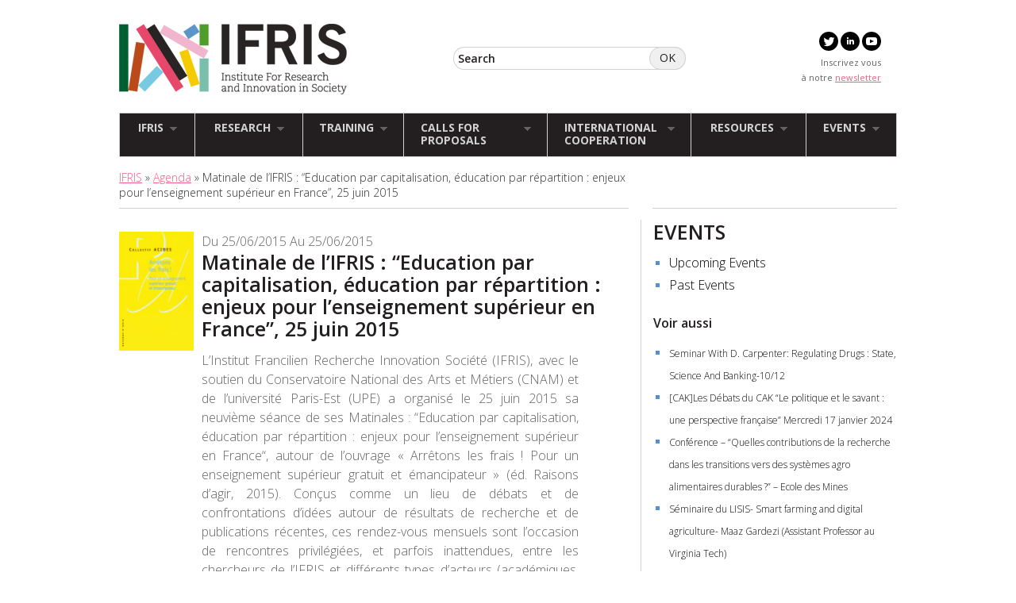

--- FILE ---
content_type: text/html; charset=UTF-8
request_url: https://ifris.org/en/agenda/neuvieme-matinale-de-lifris-education-par-capitalisation-education-par-repartition-enjeux-pour-lenseignement-superieur-en-france/
body_size: 8473
content:
<!DOCTYPE html>
<!--[if lt IE 7 ]> <html dir="ltr" lang="fr-FR" class="no-js ie6"> <![endif]-->
<!--[if IE 7 ]>    <html dir="ltr" lang="fr-FR" class="no-js ie7"> <![endif]-->
<!--[if IE 8 ]>    <html dir="ltr" lang="fr-FR" class="no-js ie8"> <![endif]-->
<!--[if IE 9 ]>    <html dir="ltr" lang="fr-FR" class="no-js ie9"> <![endif]-->
<!--[if (gt IE 9)|!(IE)]><!-->
<html dir="ptr" lang="lang="en-US"" class="no-js"> <!--<![endif]-->

<head>
	<meta charset="UTF-8">
	<title>Matinale de l&#039;IFRIS : &quot;Education par capitalisation, éducation par répartition : enjeux pour l’enseignement supérieur en France&quot;, 25 juin 2015 - IFRISIFRIS</title>
	<meta name="description" content="Matinale de l&#8217;IFRIS : &#8220;Education par capitalisation, éducation par répartition : enjeux pour l’enseignement supérieur en France&#8221;,  25 juin 2015" />
	<link rel="profile" href="http://gmpg.org/xfn/11" />
	<!--[if lt IE 9]><script src="https://ifris.org/wp-content/themes/ifris/js/html5shiv.js"></script><![endif]-->
	<meta name='robots' content='max-image-preview:large' />

<!-- This site is optimized with the Yoast SEO plugin v12.9.1 - https://yoast.com/wordpress/plugins/seo/ -->
<meta name="robots" content="max-snippet:-1, max-image-preview:large, max-video-preview:-1"/>
<link rel="canonical" href="https://ifris.org/agenda/neuvieme-matinale-de-lifris-education-par-capitalisation-education-par-repartition-enjeux-pour-lenseignement-superieur-en-france/" />
<meta property="og:locale" content="en_US" />
<meta property="og:type" content="article" />
<meta property="og:title" content="Matinale de l&#039;IFRIS : &quot;Education par capitalisation, éducation par répartition : enjeux pour l’enseignement supérieur en France&quot;, 25 juin 2015 - IFRIS" />
<meta property="og:description" content="L’Institut Francilien Recherche Innovation Société (IFRIS), avec le soutien du Conservatoire National des Arts et Métiers (CNAM) et de l’université Paris-Est (UPE) a organisé le 25 juin 2015 sa neuvième séance de ses Matinales : &quot;Education par capitalisation, éducation par répartition : enjeux pour l’enseignement supérieur en France&quot;, autour de l’ouvrage « Arrêtons les frais ! Pour un enseignement supérieur gratuit et émancipateur » (éd. Raisons d’agir, 2015)." />
<meta property="og:url" content="https://ifris.org/agenda/neuvieme-matinale-de-lifris-education-par-capitalisation-education-par-repartition-enjeux-pour-lenseignement-superieur-en-france/" />
<meta property="og:site_name" content="IFRIS" />
<meta property="og:image" content="http://ifris.org/wp-content/blogs.dir/1/files/2015/06/photo-11.png" />
<meta name="twitter:card" content="summary_large_image" />
<meta name="twitter:description" content="L’Institut Francilien Recherche Innovation Société (IFRIS), avec le soutien du Conservatoire National des Arts et Métiers (CNAM) et de l’université Paris-Est (UPE) a organisé le 25 juin 2015 sa neuvième séance de ses Matinales : &quot;Education par capitalisation, éducation par répartition : enjeux pour l’enseignement supérieur en France&quot;, autour de l’ouvrage « Arrêtons les frais ! Pour un enseignement supérieur gratuit et émancipateur » (éd. Raisons d’agir, 2015)." />
<meta name="twitter:title" content="Matinale de l&#039;IFRIS : &quot;Education par capitalisation, éducation par répartition : enjeux pour l’enseignement supérieur en France&quot;, 25 juin 2015 - IFRIS" />
<meta name="twitter:image" content="https://ifris.org/wp-content/blogs.dir/1/files/2015/06/photo-1.gif" />
<script type='application/ld+json' class='yoast-schema-graph yoast-schema-graph--main'>{"@context":"https://schema.org","@graph":[{"@type":"WebSite","@id":"https://ifris.org/en/#website","url":"https://ifris.org/en/","name":"IFRIS","description":"Institut Francilien Recherche Innovation Soci\u00e9t\u00e9","potentialAction":{"@type":"SearchAction","target":"https://ifris.org/en/?s={search_term_string}","query-input":"required name=search_term_string"}},{"@type":"ImageObject","@id":"https://ifris.org/en/agenda/neuvieme-matinale-de-lifris-education-par-capitalisation-education-par-repartition-enjeux-pour-lenseignement-superieur-en-france/#primaryimage","url":"https://ifris.org/wp-content/blogs.dir/1/files/2015/06/photo-1.gif","width":190,"height":303},{"@type":"WebPage","@id":"https://ifris.org/en/agenda/neuvieme-matinale-de-lifris-education-par-capitalisation-education-par-repartition-enjeux-pour-lenseignement-superieur-en-france/#webpage","url":"https://ifris.org/en/agenda/neuvieme-matinale-de-lifris-education-par-capitalisation-education-par-repartition-enjeux-pour-lenseignement-superieur-en-france/","inLanguage":"en-US","name":"Matinale de l&#039;IFRIS : &quot;Education par capitalisation, \u00e9ducation par r\u00e9partition : enjeux pour l\u2019enseignement sup\u00e9rieur en France&quot;, 25 juin 2015 - IFRIS","isPartOf":{"@id":"https://ifris.org/en/#website"},"primaryImageOfPage":{"@id":"https://ifris.org/en/agenda/neuvieme-matinale-de-lifris-education-par-capitalisation-education-par-repartition-enjeux-pour-lenseignement-superieur-en-france/#primaryimage"},"datePublished":"2015-06-12T12:50:39+00:00","dateModified":"2016-08-25T08:52:36+00:00"}]}</script>
<!-- / Yoast SEO plugin. -->

<link rel='dns-prefetch' href='//s.w.org' />
<link rel='stylesheet' id='wp-block-library-css'  href='https://ifris.org/wp-includes/css/dist/block-library/style.min.css?ver=537b2718b9f70ecbce930c591e1f00e3' type='text/css' media='all' />
<style id='global-styles-inline-css' type='text/css'>
body{--wp--preset--color--black: #000000;--wp--preset--color--cyan-bluish-gray: #abb8c3;--wp--preset--color--white: #ffffff;--wp--preset--color--pale-pink: #f78da7;--wp--preset--color--vivid-red: #cf2e2e;--wp--preset--color--luminous-vivid-orange: #ff6900;--wp--preset--color--luminous-vivid-amber: #fcb900;--wp--preset--color--light-green-cyan: #7bdcb5;--wp--preset--color--vivid-green-cyan: #00d084;--wp--preset--color--pale-cyan-blue: #8ed1fc;--wp--preset--color--vivid-cyan-blue: #0693e3;--wp--preset--color--vivid-purple: #9b51e0;--wp--preset--gradient--vivid-cyan-blue-to-vivid-purple: linear-gradient(135deg,rgba(6,147,227,1) 0%,rgb(155,81,224) 100%);--wp--preset--gradient--light-green-cyan-to-vivid-green-cyan: linear-gradient(135deg,rgb(122,220,180) 0%,rgb(0,208,130) 100%);--wp--preset--gradient--luminous-vivid-amber-to-luminous-vivid-orange: linear-gradient(135deg,rgba(252,185,0,1) 0%,rgba(255,105,0,1) 100%);--wp--preset--gradient--luminous-vivid-orange-to-vivid-red: linear-gradient(135deg,rgba(255,105,0,1) 0%,rgb(207,46,46) 100%);--wp--preset--gradient--very-light-gray-to-cyan-bluish-gray: linear-gradient(135deg,rgb(238,238,238) 0%,rgb(169,184,195) 100%);--wp--preset--gradient--cool-to-warm-spectrum: linear-gradient(135deg,rgb(74,234,220) 0%,rgb(151,120,209) 20%,rgb(207,42,186) 40%,rgb(238,44,130) 60%,rgb(251,105,98) 80%,rgb(254,248,76) 100%);--wp--preset--gradient--blush-light-purple: linear-gradient(135deg,rgb(255,206,236) 0%,rgb(152,150,240) 100%);--wp--preset--gradient--blush-bordeaux: linear-gradient(135deg,rgb(254,205,165) 0%,rgb(254,45,45) 50%,rgb(107,0,62) 100%);--wp--preset--gradient--luminous-dusk: linear-gradient(135deg,rgb(255,203,112) 0%,rgb(199,81,192) 50%,rgb(65,88,208) 100%);--wp--preset--gradient--pale-ocean: linear-gradient(135deg,rgb(255,245,203) 0%,rgb(182,227,212) 50%,rgb(51,167,181) 100%);--wp--preset--gradient--electric-grass: linear-gradient(135deg,rgb(202,248,128) 0%,rgb(113,206,126) 100%);--wp--preset--gradient--midnight: linear-gradient(135deg,rgb(2,3,129) 0%,rgb(40,116,252) 100%);--wp--preset--duotone--dark-grayscale: url('#wp-duotone-dark-grayscale');--wp--preset--duotone--grayscale: url('#wp-duotone-grayscale');--wp--preset--duotone--purple-yellow: url('#wp-duotone-purple-yellow');--wp--preset--duotone--blue-red: url('#wp-duotone-blue-red');--wp--preset--duotone--midnight: url('#wp-duotone-midnight');--wp--preset--duotone--magenta-yellow: url('#wp-duotone-magenta-yellow');--wp--preset--duotone--purple-green: url('#wp-duotone-purple-green');--wp--preset--duotone--blue-orange: url('#wp-duotone-blue-orange');--wp--preset--font-size--small: 13px;--wp--preset--font-size--medium: 20px;--wp--preset--font-size--large: 36px;--wp--preset--font-size--x-large: 42px;}.has-black-color{color: var(--wp--preset--color--black) !important;}.has-cyan-bluish-gray-color{color: var(--wp--preset--color--cyan-bluish-gray) !important;}.has-white-color{color: var(--wp--preset--color--white) !important;}.has-pale-pink-color{color: var(--wp--preset--color--pale-pink) !important;}.has-vivid-red-color{color: var(--wp--preset--color--vivid-red) !important;}.has-luminous-vivid-orange-color{color: var(--wp--preset--color--luminous-vivid-orange) !important;}.has-luminous-vivid-amber-color{color: var(--wp--preset--color--luminous-vivid-amber) !important;}.has-light-green-cyan-color{color: var(--wp--preset--color--light-green-cyan) !important;}.has-vivid-green-cyan-color{color: var(--wp--preset--color--vivid-green-cyan) !important;}.has-pale-cyan-blue-color{color: var(--wp--preset--color--pale-cyan-blue) !important;}.has-vivid-cyan-blue-color{color: var(--wp--preset--color--vivid-cyan-blue) !important;}.has-vivid-purple-color{color: var(--wp--preset--color--vivid-purple) !important;}.has-black-background-color{background-color: var(--wp--preset--color--black) !important;}.has-cyan-bluish-gray-background-color{background-color: var(--wp--preset--color--cyan-bluish-gray) !important;}.has-white-background-color{background-color: var(--wp--preset--color--white) !important;}.has-pale-pink-background-color{background-color: var(--wp--preset--color--pale-pink) !important;}.has-vivid-red-background-color{background-color: var(--wp--preset--color--vivid-red) !important;}.has-luminous-vivid-orange-background-color{background-color: var(--wp--preset--color--luminous-vivid-orange) !important;}.has-luminous-vivid-amber-background-color{background-color: var(--wp--preset--color--luminous-vivid-amber) !important;}.has-light-green-cyan-background-color{background-color: var(--wp--preset--color--light-green-cyan) !important;}.has-vivid-green-cyan-background-color{background-color: var(--wp--preset--color--vivid-green-cyan) !important;}.has-pale-cyan-blue-background-color{background-color: var(--wp--preset--color--pale-cyan-blue) !important;}.has-vivid-cyan-blue-background-color{background-color: var(--wp--preset--color--vivid-cyan-blue) !important;}.has-vivid-purple-background-color{background-color: var(--wp--preset--color--vivid-purple) !important;}.has-black-border-color{border-color: var(--wp--preset--color--black) !important;}.has-cyan-bluish-gray-border-color{border-color: var(--wp--preset--color--cyan-bluish-gray) !important;}.has-white-border-color{border-color: var(--wp--preset--color--white) !important;}.has-pale-pink-border-color{border-color: var(--wp--preset--color--pale-pink) !important;}.has-vivid-red-border-color{border-color: var(--wp--preset--color--vivid-red) !important;}.has-luminous-vivid-orange-border-color{border-color: var(--wp--preset--color--luminous-vivid-orange) !important;}.has-luminous-vivid-amber-border-color{border-color: var(--wp--preset--color--luminous-vivid-amber) !important;}.has-light-green-cyan-border-color{border-color: var(--wp--preset--color--light-green-cyan) !important;}.has-vivid-green-cyan-border-color{border-color: var(--wp--preset--color--vivid-green-cyan) !important;}.has-pale-cyan-blue-border-color{border-color: var(--wp--preset--color--pale-cyan-blue) !important;}.has-vivid-cyan-blue-border-color{border-color: var(--wp--preset--color--vivid-cyan-blue) !important;}.has-vivid-purple-border-color{border-color: var(--wp--preset--color--vivid-purple) !important;}.has-vivid-cyan-blue-to-vivid-purple-gradient-background{background: var(--wp--preset--gradient--vivid-cyan-blue-to-vivid-purple) !important;}.has-light-green-cyan-to-vivid-green-cyan-gradient-background{background: var(--wp--preset--gradient--light-green-cyan-to-vivid-green-cyan) !important;}.has-luminous-vivid-amber-to-luminous-vivid-orange-gradient-background{background: var(--wp--preset--gradient--luminous-vivid-amber-to-luminous-vivid-orange) !important;}.has-luminous-vivid-orange-to-vivid-red-gradient-background{background: var(--wp--preset--gradient--luminous-vivid-orange-to-vivid-red) !important;}.has-very-light-gray-to-cyan-bluish-gray-gradient-background{background: var(--wp--preset--gradient--very-light-gray-to-cyan-bluish-gray) !important;}.has-cool-to-warm-spectrum-gradient-background{background: var(--wp--preset--gradient--cool-to-warm-spectrum) !important;}.has-blush-light-purple-gradient-background{background: var(--wp--preset--gradient--blush-light-purple) !important;}.has-blush-bordeaux-gradient-background{background: var(--wp--preset--gradient--blush-bordeaux) !important;}.has-luminous-dusk-gradient-background{background: var(--wp--preset--gradient--luminous-dusk) !important;}.has-pale-ocean-gradient-background{background: var(--wp--preset--gradient--pale-ocean) !important;}.has-electric-grass-gradient-background{background: var(--wp--preset--gradient--electric-grass) !important;}.has-midnight-gradient-background{background: var(--wp--preset--gradient--midnight) !important;}.has-small-font-size{font-size: var(--wp--preset--font-size--small) !important;}.has-medium-font-size{font-size: var(--wp--preset--font-size--medium) !important;}.has-large-font-size{font-size: var(--wp--preset--font-size--large) !important;}.has-x-large-font-size{font-size: var(--wp--preset--font-size--x-large) !important;}
</style>
<link rel='stylesheet' id='wpml-cms-nav-css-css'  href='https://ifris.org/wp-content/plugins/wpml-cms-nav/res/css/navigation.css?ver=1.4.24' type='text/css' media='all' />
<link rel='stylesheet' id='cms-navigation-style-base-css'  href='https://ifris.org/wp-content/plugins/wpml-cms-nav/res/css/cms-navigation-base.css?ver=1.4.24' type='text/css' media='screen' />
<link rel='stylesheet' id='cms-navigation-style-css'  href='https://ifris.org/wp-content/plugins/wpml-cms-nav/res/css/cms-navigation.css?ver=1.4.24' type='text/css' media='screen' />
<link rel='stylesheet' id='wp-pagenavi-css'  href='https://ifris.org/wp-content/plugins/wp-pagenavi/pagenavi-css.css?ver=2.70' type='text/css' media='all' />
<script type='text/javascript' src='//ifris.org/wp-content/plugins/sitepress-multilingual-cms/templates/language-switchers/legacy-dropdown/script.js?ver=1' id='wpml-legacy-dropdown-0-js'></script>
<script type='text/javascript' src='https://ifris.org/wp-includes/js/jquery/jquery.min.js?ver=3.6.0' id='jquery-core-js'></script>
<script type='text/javascript' src='https://ifris.org/wp-includes/js/jquery/jquery-migrate.min.js?ver=3.3.2' id='jquery-migrate-js'></script>
<link rel="https://api.w.org/" href="https://ifris.org/wp-json/" /><link rel="EditURI" type="application/rsd+xml" title="RSD" href="https://ifris.org/xmlrpc.php?rsd" />
<link rel='shortlink' href='https://ifris.org/en/?p=5476' />
<link rel="alternate" type="application/json+oembed" href="https://ifris.org/wp-json/oembed/1.0/embed?url=https%3A%2F%2Fifris.org%2Fen%2Fagenda%2Fneuvieme-matinale-de-lifris-education-par-capitalisation-education-par-repartition-enjeux-pour-lenseignement-superieur-en-france%2F" />
<link rel="alternate" type="text/xml+oembed" href="https://ifris.org/wp-json/oembed/1.0/embed?url=https%3A%2F%2Fifris.org%2Fen%2Fagenda%2Fneuvieme-matinale-de-lifris-education-par-capitalisation-education-par-repartition-enjeux-pour-lenseignement-superieur-en-france%2F&#038;format=xml" />
<meta name="generator" content="WPML ver:4.2.6 stt:1,4;" />
	<link media="all" rel="stylesheet" href="https://ifris.org/wp-content/themes/ifris/style.css">
	<link href='https://fonts.googleapis.com/css?family=Open+Sans:400,300italic,400italic,600,700,600italic,700italic,800,300' rel='stylesheet' type='text/css'>
	<script src="https://ifris.org/wp-content/themes/ifris/js/jquery.main.js"></script>
	<script src="https://ifris.org/wp-content/themes/ifris/js/responsiveslide.js"></script>
	<style type="text/css">
		.logo {
			background: url(https://ifris.org/wp-content/themes/ifris/images/logo_en.png) no-repeat;
		}
	</style>

	<link rel="icon" href="https://ifris.org/wp-content/themes/ifris/images/favicon.png" type="image/png" />
	<meta name="google-site-verification" content="sj8uDgNO7OkxJpwKHz830M7Ht5s7J7PN_lDn5IyBxXI" />

</head>

<body>
	<div id="wrapper">
		<header id="header" role="banner">
			<div class="header-holder">

				<h1 class="logo">
					<a href="https://ifris.org/en/">IFRIS - Institut Francilien Recherche Innovation Société</a>
				</h1>


				<form action="/" class="search-form">
					<fieldset>
						<div class="row">
							<input type="search" placeholder="Search" name="s">
							<input type="hidden" name="lang" value="en" />
							<input type="submit" value="ok">
						</div>
					</fieldset>
				</form>





				<div class="social">

					<a href="//twitter.com/_IFRIS"><svg xmlns="http://www.w3.org/2000/svg" width="24" height="24" viewBox="0 0 24 24">
							<path d="M12 0c-6.627 0-12 5.373-12 12s5.373 12 12 12 12-5.373 12-12-5.373-12-12-12zm6.066 9.645c.183 4.04-2.83 8.544-8.164 8.544-1.622 0-3.131-.476-4.402-1.291 1.524.18 3.045-.244 4.252-1.189-1.256-.023-2.317-.854-2.684-1.995.451.086.895.061 1.298-.049-1.381-.278-2.335-1.522-2.304-2.853.388.215.83.344 1.301.359-1.279-.855-1.641-2.544-.889-3.835 1.416 1.738 3.533 2.881 5.92 3.001-.419-1.796.944-3.527 2.799-3.527.825 0 1.572.349 2.096.907.654-.128 1.27-.368 1.824-.697-.215.671-.67 1.233-1.263 1.589.581-.07 1.135-.224 1.649-.453-.384.578-.87 1.084-1.433 1.489z" />
						</svg></a>

					<a href="//linkedin.com/company/ifris-institut-francilien-recherche-innovation-soci%C3%A9t%C3%A9/"><svg xmlns="http://www.w3.org/2000/svg" width="24" height="24" viewBox="0 0 24 24">
							<path d="M12 0c-6.627 0-12 5.373-12 12s5.373 12 12 12 12-5.373 12-12-5.373-12-12-12zm-2 16h-2v-6h2v6zm-1-6.891c-.607 0-1.1-.496-1.1-1.109 0-.612.492-1.109 1.1-1.109s1.1.497 1.1 1.109c0 .613-.493 1.109-1.1 1.109zm8 6.891h-1.998v-2.861c0-1.881-2.002-1.722-2.002 0v2.861h-2v-6h2v1.093c.872-1.616 4-1.736 4 1.548v3.359z" />
						</svg></a>

					<a href="//youtube.com/channel/UC0ooGxpP6wKJ_XaZrzGEkkQ"><svg xmlns="http://www.w3.org/2000/svg" width="24" height="24" viewBox="0 0 24 24">
							<path d="M12 0c-6.627 0-12 5.373-12 12s5.373 12 12 12 12-5.373 12-12-5.373-12-12-12zm4.441 16.892c-2.102.144-6.784.144-8.883 0-2.276-.156-2.541-1.27-2.558-4.892.017-3.629.285-4.736 2.558-4.892 2.099-.144 6.782-.144 8.883 0 2.277.156 2.541 1.27 2.559 4.892-.018 3.629-.285 4.736-2.559 4.892zm-6.441-7.234l4.917 2.338-4.917 2.346v-4.684z" />
						</svg></a>

					<br />Inscrivez vous <br />à notre <a href="javascript:;" onclick="jQuery('html,body').animate({scrollTop: jQuery('#mc_embed_signup').offset().top-40}, 'slow');">newsletter</a>

				</div>








				<ul class="language-list" style="position:fixed;top:10px;right:10px">

									</ul>





			</div>
			
			<nav class="nav-holder" role="navigation"><ul id="nav" class=""><li id='menu-item-600'  class="menu-item menu-item-type-custom menu-item-object-custom menu-item-has-children"><a  href="#"><span>IFRIS</span><img src="https://ifris.org/wp-content/themes/ifris/images/bg-nav.png" width="9" height="5" alt=""></a>
<ul class="sub-menu">
<li id='menu-item-9375'  class="menu-item menu-item-type-post_type menu-item-object-page"><a  href="https://ifris.org/en/presentation/">Presentation</a></li>
<li id='menu-item-9377'  class="menu-item menu-item-type-post_type menu-item-object-page"><a  href="https://ifris.org/en/labex/">LabEx</a></li>
<li id='menu-item-9390'  class="menu-item menu-item-type-post_type menu-item-object-page"><a  href="https://ifris.org/en/structure-et-gouvernance-en/">Structure &#038; Governance</a></li>
<li id='menu-item-696'  class="menu-item menu-item-type-custom menu-item-object-custom"><a  href="/en/membres">Members</a></li>
<li id='menu-item-697'  class="menu-item menu-item-type-custom menu-item-object-custom"><a  href="/en/fiches/partners/">Partners</a></li>
<li id='menu-item-608'  class="menu-item menu-item-type-custom menu-item-object-custom"><a  href="/en/actualites/">News</a></li>
</ul>
</li>
<li id='menu-item-601'  class="menu-item menu-item-type-custom menu-item-object-custom menu-item-has-children"><a  href="#"><span>RESEARCH</span><img src="https://ifris.org/wp-content/themes/ifris/images/bg-nav.png" width="9" height="5" alt=""></a>
<ul class="sub-menu">
<li id='menu-item-9391'  class="menu-item menu-item-type-post_type menu-item-object-page"><a  href="https://ifris.org/en/strategic-research-orientations/">Strategic Research Orientations</a></li>
<li id='menu-item-701'  class="menu-item menu-item-type-custom menu-item-object-custom"><a  href="/en/recherches/research-projects">Research Projects</a></li>
<li id='menu-item-9392'  class="menu-item menu-item-type-post_type menu-item-object-page"><a  href="https://ifris.org/en/digital-platform-cortext/">CorTexT digital platform</a></li>
<li id='menu-item-705'  class="menu-item menu-item-type-custom menu-item-object-custom"><a  href="/en/recherches/research-seminars">Research Seminars</a></li>
<li id='menu-item-698'  class="menu-item menu-item-type-custom menu-item-object-custom"><a  href="/en/postes_et_stages/">Employment</a></li>
</ul>
</li>
<li id='menu-item-602'  class="menu-item menu-item-type-custom menu-item-object-custom menu-item-has-children"><a  href="#"><span>TRAINING</span><img src="https://ifris.org/wp-content/themes/ifris/images/bg-nav.png" width="9" height="5" alt=""></a>
<ul class="sub-menu">
<li id='menu-item-9393'  class="menu-item menu-item-type-post_type menu-item-object-page"><a  href="https://ifris.org/en/ifris-training-program/">IFRIS Training Program</a></li>
<li id='menu-item-9394'  class="menu-item menu-item-type-post_type menu-item-object-page"><a  href="https://ifris.org/en/ifris-doctoral-school/">IFRIS Doctoral School</a></li>
<li id='menu-item-9395'  class="menu-item menu-item-type-post_type menu-item-object-page"><a  href="https://ifris.org/en/masters/">Master&#8217;s Degrees</a></li>
<li id='menu-item-710'  class="menu-item menu-item-type-custom menu-item-object-custom"><a  href="/en/theses/">PhD Program</a></li>
<li id='menu-item-711'  class="menu-item menu-item-type-custom menu-item-object-custom"><a  href="/en/support-for-phd-mobility/">Support for PhD Mobility</a></li>
</ul>
</li>
<li id='menu-item-603'  class="menu-item menu-item-type-custom menu-item-object-custom menu-item-has-children"><a  href="#"><span>CALLS FOR PROPOSALS</span><img src="https://ifris.org/wp-content/themes/ifris/images/bg-nav.png" width="9" height="5" alt=""></a>
<ul class="sub-menu">
<li id='menu-item-716'  class="menu-item menu-item-type-custom menu-item-object-custom"><a  href="/en/appels/calls-for-research-proposals">Calls for Research Proposals</a></li>
<li id='menu-item-717'  class="menu-item menu-item-type-custom menu-item-object-custom"><a  href="/en/appels/calls-for-research-seminars-funding">Calls for Research Seminars Funding</a></li>
<li id='menu-item-718'  class="menu-item menu-item-type-custom menu-item-object-custom"><a  href="/en/appels/calls-for-doctoral-research-grants">Calls for Doctoral Research Grants</a></li>
<li id='menu-item-719'  class="menu-item menu-item-type-custom menu-item-object-custom"><a  href="/en/appels/calls-for-post-doctoral-research-grants">Calls for Post Doctoral Research Grants</a></li>
<li id='menu-item-10982'  class="menu-item menu-item-type-post_type menu-item-object-appel"><a  href="https://ifris.org/en/appel/results-of-previous-funding/">Results of previous funding</a></li>
<li id='menu-item-720'  class="menu-item menu-item-type-custom menu-item-object-custom"><a  href="/en/appels/other-calls">Other calls</a></li>
</ul>
</li>
<li id='menu-item-604'  class="menu-item menu-item-type-custom menu-item-object-custom"><a  href="#"><span>INTERNATIONAL COOPERATION</span><img src="https://ifris.org/wp-content/themes/ifris/images/bg-nav.png" width="9" height="5" alt=""></a></li>
<li id='menu-item-605'  class="menu-item menu-item-type-custom menu-item-object-custom menu-item-has-children"><a  href="#"><span>RESOURCES</span><img src="https://ifris.org/wp-content/themes/ifris/images/bg-nav.png" width="9" height="5" alt=""></a>
<ul class="sub-menu">
<li id='menu-item-727'  class="menu-item menu-item-type-custom menu-item-object-custom"><a  href="/en/publications/">Publications</a></li>
<li id='menu-item-728'  class="menu-item menu-item-type-custom menu-item-object-custom"><a  href="/en/fiches/ifris-teams">Affiliated Research Centers</a></li>
</ul>
</li>
<li id='menu-item-606'  class="menu-item menu-item-type-custom menu-item-object-custom menu-item-has-children"><a  href="#"><span>EVENTS</span><img src="https://ifris.org/wp-content/themes/ifris/images/bg-nav.png" width="9" height="5" alt=""></a>
<ul class="sub-menu">
<li id='menu-item-731'  class="menu-item menu-item-type-custom menu-item-object-custom"><a  href="/en/agendas">Upcoming Events</a></li>
<li id='menu-item-732'  class="menu-item menu-item-type-custom menu-item-object-custom"><a  href="/en/agendas/past">Past Events</a></li>
</ul>
</li>
</ul></nav>
		</header>

		<div id="breadcrumb" class="menu" style="max-width:650px"><a href="https://ifris.org/en/">IFRIS</a> » <a href="/agenda">Agenda</a> » Matinale de l&#8217;IFRIS : &#8220;Education par capitalisation, éducation par répartition : enjeux pour l’enseignement supérieur en France&#8221;,  25 juin 2015</div>
<div id="main">

<section id="content" class="same-height">
<div class="content-page">


     

<header class="entry-header">
<h2></h2>
</header>		

<table id="partenaires">
<tbody>

<tr>
<td><img width="94" height="150" src="https://ifris.org/wp-content/blogs.dir/1/files/2015/06/photo-1.gif" class="attachment-150x150 size-150x150 wp-post-image" alt="" /></td>
<td>Du 25/06/2015 Au 25/06/2015<h2 class="entete">Matinale de l&#8217;IFRIS : &#8220;Education par capitalisation, éducation par répartition : enjeux pour l’enseignement supérieur en France&#8221;,  25 juin 2015</h2>
<div class="entry-content" style="max-width: 475px;"><p style="text-align: justify">L’Institut Francilien Recherche Innovation Société (IFRIS), avec le soutien du Conservatoire National des Arts et Métiers (CNAM) et de l’université Paris-Est (UPE) a organisé le 25 juin 2015 sa neuvième séance de ses Matinales : &#8220;<b>Education par capitalisation, éducation par répartition : enjeux pour l’enseignement supérieur en France</b>&#8220;, autour de l’ouvrage <i>« Arrêtons les frais ! Pour un enseignement supérieur gratuit et émancipateur »</i> (éd. Raisons d’agir, 2015). Conçus comme un lieu de débats et de confrontations d&#8217;idées autour de résultats de recherche et de publications récentes, ces rendez-vous mensuels sont l’occasion de rencontres privilégiées, et parfois inattendues, entre les chercheurs de l’IFRIS et différents types d’acteurs (académiques, journalistes, responsables de l’administration, membres de la société civile, &#8230;).</p>
<h3><strong>Vidéo de la Matinale du 25 juin 2015</strong></h3>
<p>Vidéos réalisées par<a href="http://spescimen.com/" target="_blank"> Spescimen</a>.</p>
<p><a href="https://www.youtube.com/watch?v=GoFdNkbzvi4" target="_blank"><img loading="lazy" class="alignleft  wp-image-6801" alt="photo 1" src="http://ifris.org/wp-content/blogs.dir/1/files/2015/06/photo-11.png" width="399" height="222" srcset="https://ifris.org/wp-content/blogs.dir/1/files/2015/06/photo-11.png 850w, https://ifris.org/wp-content/blogs.dir/1/files/2015/06/photo-11-150x83.png 150w, https://ifris.org/wp-content/blogs.dir/1/files/2015/06/photo-11-300x167.png 300w, https://ifris.org/wp-content/blogs.dir/1/files/2015/06/photo-11-643x358.png 643w, https://ifris.org/wp-content/blogs.dir/1/files/2015/06/photo-11-252x140.png 252w, https://ifris.org/wp-content/blogs.dir/1/files/2015/06/photo-11-194x108.png 194w, https://ifris.org/wp-content/blogs.dir/1/files/2015/06/photo-11-195x108.png 195w, https://ifris.org/wp-content/blogs.dir/1/files/2015/06/photo-11-197x109.png 197w, https://ifris.org/wp-content/blogs.dir/1/files/2015/06/photo-11-370x206.png 370w" sizes="(max-width: 399px) 100vw, 399px" /></a>Introduction par <strong>Rigas Arvanitis</strong>, <em>Directeur de l’IFRIS</em></p>
<p>(00:00 – 02:52)</p>
<p>Présentation par <strong>David Flacher</strong><b>, </b><em>Chercheur Université Paris 13, CEPN &#8211; CNRS UMR 7234 </em></p>
<p>(02:53 – 37:59)</p>
<p>Discussion par <strong>Gabriel Nadeau-Dubois</strong><em>, Ancien co-porte-parole de la <i>« Coalition large de l&#8217;Association pour une Solidarité Syndicale Étudiante »</i>, Québec<br />
</em></p>
<p>(38:00 – 01:05:14)</p>
<p>Questions-Réponses<br />
(501:05:15 – 01:42:47)</p>
<h3><strong>Interviews des intervenants</strong></h3>
<p><strong>Rigas Arvanitis</strong>, <em>directeur de l’IFRIS, </em><strong>David Flacher</strong><b>, </b><em>chercheur Université Paris 13, CEPN – CNRS UMR 7234 et </em><strong>Gabriel Nadeau-Dubois</strong><em>, ancien co-porte-parole de la <i>« Coalition large de l’Association pour une Solidarité Syndicale Étudiante »</i>, Québec.</em></p>
<p><a href="https://www.youtube.com/watch?v=L0ugM9iFQMI" target="_blank"><img loading="lazy" class="alignleft  wp-image-6800" alt="photo 1" src="http://ifris.org/wp-content/blogs.dir/1/files/2015/06/photo-1.png" width="223" height="137" srcset="https://ifris.org/wp-content/blogs.dir/1/files/2015/06/photo-1.png 835w, https://ifris.org/wp-content/blogs.dir/1/files/2015/06/photo-1-150x92.png 150w, https://ifris.org/wp-content/blogs.dir/1/files/2015/06/photo-1-300x185.png 300w, https://ifris.org/wp-content/blogs.dir/1/files/2015/06/photo-1-643x398.png 643w, https://ifris.org/wp-content/blogs.dir/1/files/2015/06/photo-1-252x156.png 252w, https://ifris.org/wp-content/blogs.dir/1/files/2015/06/photo-1-194x120.png 194w, https://ifris.org/wp-content/blogs.dir/1/files/2015/06/photo-1-195x120.png 195w, https://ifris.org/wp-content/blogs.dir/1/files/2015/06/photo-1-197x121.png 197w, https://ifris.org/wp-content/blogs.dir/1/files/2015/06/photo-1-370x229.png 370w" sizes="(max-width: 223px) 100vw, 223px" /></a></p>
</div>

<!-- Attachements -->
		
 <h3>Download</h3> <li class="post-attachment mime-application-pdf pdf"><a href="https://ifris.org/wp-content/blogs.dir/1/files/2015/06/Présentation-Matinale-9-IFRIS.pdf">Présentation Matinale 9 IFRIS</a></li></td>
</tr>


<footer class="entry-meta">
<div style="position:fixed;top:10px;right:10px;"></div>
</footer><!-- .entry-meta -->

</tbody>
</table>


</div>
</section>

<aside id="sidebar" class="same-height">
<ul id="sidebarnav" class=""><li id="menu-item-606" class="menu-item menu-item-type-custom menu-item-object-custom menu-item-has-children menu-item-606"><a href="#">EVENTS</a>
<ul class="sub-menu">
	<li id="menu-item-731" class="menu-item menu-item-type-custom menu-item-object-custom menu-item-731"><a href="/en/agendas">Upcoming Events</a></li>
	<li id="menu-item-732" class="menu-item menu-item-type-custom menu-item-object-custom menu-item-732"><a href="/en/agendas/past">Past Events</a></li>
</ul>
</li>
</ul>

<ul id="sidebarnav">
<li  style="margin-top:20px;clear:both">
<a href="#" style="font-size:16px">Voir aussi</a>
<ul class="sub-menu">
	<li><a style="font-size:12px;" href="https://ifris.org/en/agenda/seminar-with-d-carpenter-regulating-drugs-state-science-and-banking-10-12/">Seminar With D. Carpenter: Regulating Drugs : State, Science And Banking-10/12</a></li>
	<li><a style="font-size:12px;" href="https://ifris.org/en/agenda/cakles-debats-du-cak-le-politique-et-le-savant-une-perspective-francaise-mercredi-17-janvier-2024/">[CAK]Les Débats du CAK &#8220;Le politique et le savant : une perspective française&#8221; Mercredi 17 janvier 2024</a></li>
	<li><a style="font-size:12px;" href="https://ifris.org/en/agenda/conference-quelles-contributions-de-la-recherche-dans-les-transitions-vers-des-systemes-agro-alimentaires-durables-ecole-des-mines/">Conférence &#8211; &#8220;Quelles contributions de la recherche dans les transitions vers des systèmes agro alimentaires durables ?&#8221; &#8211; Ecole des Mines</a></li>
	<li><a style="font-size:12px;" href="https://ifris.org/en/agenda/seminaire-du-lisis-smart-farming-and-digital-agriculture-maaz-gardezi-assistant-professor-au-virginia-tech-lundi-5-fevrier-2024/">Séminaire du LISIS- Smart farming and digital agriculture- Maaz Gardezi (Assistant Professor au Virginia Tech)</a></li>
	<li><a style="font-size:12px;" href="https://ifris.org/en/agenda/premiere-matinale-de-lifris-la-gestion-des-grandes-catastrophes-des-evenements-inevitables/">Première matinale de l&#8217;IFRIS : &#8220;La gestion des grandes catastrophes : des évènements inévitables ?&#8221;</a></li>
	<li><a style="font-size:12px;" href="https://ifris.org/en/agenda/les-donnees-une-approche-pluridisciplinaire-gouverner-par-les-donnees/">Les données. Une approche pluridisciplinaire- Gouverner par les données</a></li>
	<li><a style="font-size:12px;" href="https://ifris.org/en/agenda/journee-la-fabrique-des-aliments-globaux-14-mars-2019/">Journée « La fabrique des aliments globaux » – 14 mars 2019</a></li>
	<li><a style="font-size:12px;" href="https://ifris.org/en/agenda/formation%e2%80%90atelier-aux-usages-du-cortext-manager-15-17-juillet-2015/">Formation?Atelier aux usages du CorTexT Manager, 15 -17 juillet 2015</a></li>
	<li><a style="font-size:12px;" href="https://ifris.org/en/agenda/seminaire-de-faire-lindustrie-industrie-et-numerique-4-5-mouvement-syndical-et-critique-ecologique-des-industries-numeriques-dans-la-silicon-valley-christophe-lecuyer-sgfi-sorbonne-unive/">Séminaire (Dé) faire l&#8217;industrie &#8211; Industrie et numérique (4/5) &#8211; Mouvement syndical et critique écologique des industries numériques dans la Silicon Valley, Christophe Lécuyer, (SGFI, Sorbonne Université) .</a></li>
	<li><a style="font-size:12px;" href="https://ifris.org/en/agenda/formation-atelier-de-la-plateforme-digitale-cortext/">Formation-Atelier de la plateforme digitale CorTexT</a></li>
</ul>
</li>
</ul>






</aside>

<span class="bg-top"></span>
<span class="bg-bottom"></span>

</div><!-- eof#main -->
			





			

				<footer id="footer">
					<span>© IFRIS 2012 - 2026</span>
					<nav class="nav">
						<ul>
							<li><a href="/en/">Home</a></li>
							<li><a href="/en/contact/">Contact</a></li>
							<li><a href="/en/news/">News</a></li>
							<li><a href="/en/agendas/">Agenda</a></li>
							<li><a href="/en/appels-taxo/calls-for-research-proposals/">Call for proposals</a></li>
						</ul>
						<ul>
							<li style="font-size:10px">Design and conception by <a href="http://www.magicmorning.net">MagicMorning</a> | <a href="https://www.orsal.fr" alt="ingénieur en informatique, développeur web freelance" title="Ingénieur en informatique, développeur web indépendant">orsal</a></li>
						</ul>
					</nav>
				</footer>
						</div> <!-- eof#wrapper -->

			<div class="top">
				<a class="menubtn" href="javascript:;" onclick="jQuery('html,body').animate({scrollTop: jQuery('.header-holder').offset().top-40}, 'slow');">⬆️ </a>
			</div>



			<script type="text/javascript">
				var _gaq = _gaq || [];
				_gaq.push(['_setAccount', 'UA-37152129-1']);
				_gaq.push(['_trackPageview']);

				(function() {
					var ga = document.createElement('script');
					ga.type = 'text/javascript';
					ga.async = true;
					ga.src = ('https:' == document.location.protocol ? 'https://ssl' : 'http://www') + '.google-analytics.com/ga.js';
					var s = document.getElementsByTagName('script')[0];
					s.parentNode.insertBefore(ga, s);
				})();
			</script>


			</body>

			</html>